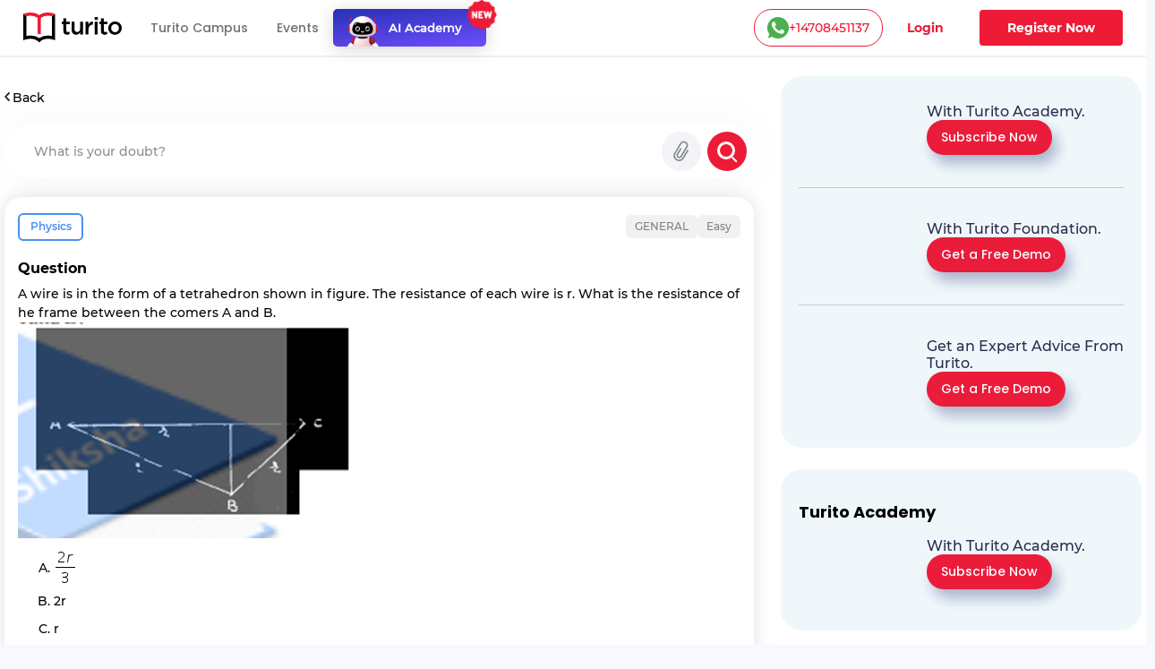

--- FILE ---
content_type: text/html; charset=utf-8
request_url: https://www.turito.com/ask-a-doubt/a-wire-is-in-the-form-of-a-tetrahedron-shown-in-figure-the-resistance-of-each-wire-is-r-what-is-the-resistance-of-h-qe222a3
body_size: 58515
content:
<!DOCTYPE html><html><head><meta charSet="utf-8"/><meta name="viewport" content="width=device-width"/><meta name="next-head-count" content="2"/><meta charSet="utf-8"/><meta name="apple-itunes-app" content="app-id=1504380245"/><meta name="viewport" content="width=device-width, initial-scale=1, maximum-scale=1"/><link rel="icon" type="image/x-icon" href="https://d2ivesio5kogrp.cloudfront.net/static/yuppedu/images/Turito_32_Fav_icon.png"/><script src="/js/jquery-3.3.1.min.js" defer=""></script><script src="/js/slick.min.js" defer=""></script><script src="/js/bootstrap.bundle.min.js" defer=""></script><script src="https://accounts.google.com/gsi/client" async="" defer=""></script><script type="text/javascript" src="/js/app.js" defer=""></script><script defer="" type="text/javascript" src="https://yuppstatic.akamaized.net/staticstorage/assets/js/aes.js"></script><script defer="" type="text/javascript" src="https://yuppstatic.akamaized.net/staticstorage/assets/js/enc-base64.js"></script><script defer="" type="text/javascript" src="https://yuppstatic.akamaized.net/staticstorage/assets/js/sha256.js"></script><script>
                window.MathJax = window.MathJax || {
                  tex: { inlineMath: [['$', '$'], ['\\(', '\\)']] },
                  svg: { fontCache: 'global' }
                };
              </script><script async="" id="mathjax-script" src="https://cdn.jsdelivr.net/npm/mathjax@3/es5/tex-mml-chtml.js"></script><script type="text/javascript" async="">(function(e,t){var n=e.amplitude||{_q:[],_iq:{}};var r=t.createElement("script")
              ;r.type="text/javascript"
              ;r.integrity="sha384-girahbTbYZ9tT03PWWj0mEVgyxtZoyDF9KVZdL+R53PP5wCY0PiVUKq0jeRlMx9M"
              ;r.crossOrigin="anonymous";r.async=true
              ;r.src="https://cdn.amplitude.com/libs/amplitude-7.2.1-min.gz.js"
              ;r.onload=function(){if(!e.amplitude.runQueuedFunctions){
              console.log("[Amplitude] Error: could not load SDK")}}
              ;var i=t.getElementsByTagName("script")[0];i.parentNode.insertBefore(r,i)
              ;function s(e,t){e.prototype[t]=function(){
              this._q.push([t].concat(Array.prototype.slice.call(arguments,0)));return this}}
              var o=function(){this._q=[];return this}
              ;var a=["add","append","clearAll","prepend","set","setOnce","unset"]
              ;for(var c=0;c<a.length;c++){s(o,a[c])}n.Identify=o;var u=function(){this._q=[]
              ;return this}
              ;var l=["setProductId","setQuantity","setPrice","setRevenueType","setEventProperties"]
              ;for(var p=0;p<l.length;p++){s(u,l[p])}n.Revenue=u
              ;var d=["init","logEvent","logRevenue","setUserId","setUserProperties","setOptOut","setVersionName","setDomain","setDeviceId","enableTracking","setGlobalUserProperties","identify","clearUserProperties","setGroup","logRevenueV2","regenerateDeviceId","groupIdentify","onInit","logEventWithTimestamp","logEventWithGroups","setSessionId","resetSessionId"]
              ;function v(e){function t(t){e[t]=function(){
              e._q.push([t].concat(Array.prototype.slice.call(arguments,0)))}}
              for(var n=0;n<d.length;n++){t(d[n])}}v(n);n.getInstance=function(e){
              e=(!e||e.length===0?"$default_instance":e).toLowerCase()
              ;if(!n._iq.hasOwnProperty(e)){n._iq[e]={_q:[]};v(n._iq[e])}return n._iq[e]}
              ;e.amplitude=n})(window,document);
              
              amplitude.getInstance().init("e7f9a938a0b8a30f966304621b576bad");</script><link rel="preload" href="/_next/static/css/3031f281679fb80b.css" as="style"/><link rel="stylesheet" href="/_next/static/css/3031f281679fb80b.css" data-n-g=""/><link rel="preload" href="/_next/static/css/ef46db3751d8e999.css" as="style"/><link rel="stylesheet" href="/_next/static/css/ef46db3751d8e999.css" data-n-p=""/><link rel="preload" href="/_next/static/css/a9b3b6e9bb2a130e.css" as="style"/><link rel="stylesheet" href="/_next/static/css/a9b3b6e9bb2a130e.css" data-n-p=""/><link rel="preload" href="/_next/static/css/e798298da574d033.css" as="style"/><link rel="stylesheet" href="/_next/static/css/e798298da574d033.css" data-n-p=""/><link rel="preload" href="/_next/static/css/2f16192771c16faf.css" as="style"/><link rel="stylesheet" href="/_next/static/css/2f16192771c16faf.css" data-n-p=""/><link rel="preload" href="/_next/static/css/06d2e80b08d4b91e.css" as="style"/><link rel="stylesheet" href="/_next/static/css/06d2e80b08d4b91e.css" data-n-p=""/><link rel="preload" href="/_next/static/css/165fa1a84843ff37.css" as="style"/><link rel="stylesheet" href="/_next/static/css/165fa1a84843ff37.css" data-n-p=""/><link rel="preload" href="/_next/static/css/95941d685818a9cd.css" as="style"/><link rel="stylesheet" href="/_next/static/css/95941d685818a9cd.css" data-n-p=""/><link rel="preload" href="/_next/static/css/5b53e59b46bd97c6.css" as="style"/><link rel="stylesheet" href="/_next/static/css/5b53e59b46bd97c6.css" data-n-p=""/><link rel="preload" href="/_next/static/css/8fa5e6f87153fd10.css" as="style"/><link rel="stylesheet" href="/_next/static/css/8fa5e6f87153fd10.css"/><noscript data-n-css=""></noscript><script defer="" nomodule="" src="/_next/static/chunks/polyfills-c67a75d1b6f99dc8.js"></script><script defer="" src="/_next/static/chunks/3537.85e59eb1e23e32c9.js"></script><script defer="" src="/_next/static/chunks/4044.280035fbd73d2f59.js"></script><script defer="" src="/_next/static/chunks/963.f805a07d9ba4b466.js"></script><script src="/_next/static/chunks/webpack-ee5edfcac16a5e8f.js" defer=""></script><script src="/_next/static/chunks/framework-9179c48fcc5b9feb.js" defer=""></script><script src="/_next/static/chunks/main-b3c290e3a602bb89.js" defer=""></script><script src="/_next/static/chunks/pages/_app-8c837d15a8a10ad9.js" defer=""></script><script src="/_next/static/chunks/db10ad6e-a5bdef9843e6db10.js" defer=""></script><script src="/_next/static/chunks/75fc9c18-ca35c7f9d6ffaeeb.js" defer=""></script><script src="/_next/static/chunks/07a9ca07-45c4365a8dc98ba4.js" defer=""></script><script src="/_next/static/chunks/1664-dc59c5bda9ccef97.js" defer=""></script><script src="/_next/static/chunks/5675-282724effaae095a.js" defer=""></script><script src="/_next/static/chunks/2950-3cdf1043de56e9c1.js" defer=""></script><script src="/_next/static/chunks/6271-a23527d0d460d6c2.js" defer=""></script><script src="/_next/static/chunks/9755-82488aab1ef9ad8e.js" defer=""></script><script src="/_next/static/chunks/5576-0e73688edd60dd53.js" defer=""></script><script src="/_next/static/chunks/5609-5951b5f9484f00fe.js" defer=""></script><script src="/_next/static/chunks/7366-ce21200ec9d39f0a.js" defer=""></script><script src="/_next/static/chunks/6826-638791d8b5dba9aa.js" defer=""></script><script src="/_next/static/chunks/4275-d773d92d369c3a37.js" defer=""></script><script src="/_next/static/chunks/882-5dcb763e21067e1f.js" defer=""></script><script src="/_next/static/chunks/4798-a90f3a54a88628ff.js" defer=""></script><script src="/_next/static/chunks/2170-b8c5af272e43d66f.js" defer=""></script><script src="/_next/static/chunks/9723-d26fea618ced3d3e.js" defer=""></script><script src="/_next/static/chunks/2312-fe8b7259893f6a2e.js" defer=""></script><script src="/_next/static/chunks/pages/ask-a-doubt/%5Bslug%5D-e2a0e8af3f304f9c.js" defer=""></script><script src="/_next/static/535GGGFnoHmLmyccjqBiT/_buildManifest.js" defer=""></script><script src="/_next/static/535GGGFnoHmLmyccjqBiT/_ssgManifest.js" defer=""></script><style id="__jsx-1394947694">#nprogress{pointer-events:none}#nprogress .bar{background:#ed1b36;position:fixed;z-index:1031;top:0;left:0;width:100%;height:3px}#nprogress .peg{display:block;position:absolute;right:0px;width:100px;height:100%;-webkit-box-shadow:0 0 10px #ed1b36,0 0 5px #ed1b36;-moz-box-shadow:0 0 10px #ed1b36,0 0 5px #ed1b36;box-shadow:0 0 10px #ed1b36,0 0 5px #ed1b36;opacity:1;-webkit-transform:rotate(3deg)translate(0px,-4px);-ms-transform:rotate(3deg)translate(0px,-4px);-moz-transform:rotate(3deg)translate(0px,-4px);-o-transform:rotate(3deg)translate(0px,-4px);transform:rotate(3deg)translate(0px,-4px)}#nprogress .spinner{display:"block";position:fixed;z-index:1031;top:15px;right:15px}#nprogress .spinner-icon{width:18px;height:18px;-webkit-box-sizing:border-box;-moz-box-sizing:border-box;box-sizing:border-box;border:solid 2px transparent;border-top-color:#ed1b36;border-left-color:#ed1b36;-webkit-border-radius:50%;-moz-border-radius:50%;border-radius:50%;-webkit-animation:nprogresss-spinner 400ms linear infinite;-moz-animation:nprogress-spinner 400ms linear infinite;-o-animation:nprogress-spinner 400ms linear infinite;animation:nprogress-spinner 400ms linear infinite}.nprogress-custom-parent{overflow:hidden;position:relative}.nprogress-custom-parent #nprogress .spinner,.nprogress-custom-parent #nprogress .bar{position:absolute}@-webkit-keyframes nprogress-spinner{0%{-webkit-transform:rotate(0deg)}100%{-webkit-transform:rotate(360deg)}}@-webkit-keyframes nprogress-spinner{0%{-webkit-transform:rotate(0deg);transform:rotate(0deg)}100%{-webkit-transform:rotate(360deg);transform:rotate(360deg)}}@-moz-keyframes nprogress-spinner{0%{-moz-transform:rotate(0deg);transform:rotate(0deg)}100%{-moz-transform:rotate(360deg);transform:rotate(360deg)}}@-o-keyframes nprogress-spinner{0%{-o-transform:rotate(0deg);transform:rotate(0deg)}100%{-o-transform:rotate(360deg);transform:rotate(360deg)}}@keyframes nprogress-spinner{0%{-webkit-transform:rotate(0deg);-moz-transform:rotate(0deg);-o-transform:rotate(0deg);transform:rotate(0deg)}100%{-webkit-transform:rotate(360deg);-moz-transform:rotate(360deg);-o-transform:rotate(360deg);transform:rotate(360deg)}}</style></head><body><noscript><iframe src="https://www.googletagmanager.com/ns.html?id=GTM-M3RGRQD" height="0" width="0" style="display:none;visibility:hidden"></iframe></noscript><div id="__next"><script async="" src="https://mm-uxrv.com/js/mm_32b4df0a-6cdd-4e59-9eee-2edb94608d40-68646737.js"></script></div><div id="fb-root"></div><script id="__NEXT_DATA__" type="application/json">{"props":{"pageProps":{"data":{"path":"a-wire-is-in-the-form-of-a-tetrahedron-shown-in-figure-the-resistance-of-each-wire-is-r-what-is-the-resistance-of-h-qe222a3"},"stream":{"status":true,"response":[{"displayCode":"sat","image":"poster,stream/images/sat-1605278462336.png","description":"Master SAT \u0026 Get into Ivy Leagues","icon":"common,stream/images/sat-1605278462336.png","code":"sat","title":"SAT"},{"displayCode":"act","image":"poster,stream/images/act-1605278516096.png","description":"Act on it and Conquer ACTs","icon":"common,stream/images/act-1605278516096.png","code":"act","title":"ACT"},{"displayCode":"psat","image":"poster,stream/images/psat-1605278611676.png","description":"Your Key to College-Bound Success","icon":"common,stream/images/psat-1605278611676.png","code":"psat","title":"PSAT"},{"displayCode":"one-on-one-tutoring-packages","image":"poster,stream/images/one-on-one-tutoring-1605278682274.png","description":"Be Ahead in your Class","icon":"common,stream/images/one-on-one-tutoring-1605278682274.png","code":"one-on-one-tutoring","title":"One-On-One Tutoring"},{"displayCode":"ap-course","image":"poster,stream/images/ap-1630035377269.png","description":"Your gateway to the top global universities","icon":"common,stream/images/ap-1630035438023.png","code":"ap","title":"AP"},{"displayCode":"online-coding-classes","image":"poster,stream/images/scratch-coding-1637771888045.png","description":"Learn Coding from the real coders!","icon":"common,stream/images/scratch-coding-1637771958642.png","code":"scratch-coding","title":"Coding"},{"displayCode":"discovery-program","image":"poster,stream/images/discovery-program-stream.png","description":"Discover traits \u0026 skills, get a clear pathway to academic success.","icon":"common,stream/images/discovery-program.png","code":"discovery-program","title":"Discovery Program"}]},"selectedQuestion":{"questionid":885891,"questioncode":"qe222a3","questiontext":"A wire is in the form of a tetrahedron shown in figure. The resistance of each wire is r. What is the resistance of he frame between the comers A and B.\u003cbr /\u003e\u003cimg src=\"[data-uri]\" alt=\"\" /\u003e","questiontype":"multichoice","questionoptions":[{"fraction":"0.0000000","answernumbering":"abc","answer":"\u003cp\u003e\u003cimg src=\"[data-uri]\" class=\"Wirisformula\" alt=\"fraction numerator 2 r over denominator 3 end fraction\" width=\"26\" height=\"35\" style=\"vertical-align:-12px\" role=\"math\" data-mathml='\u003cmath xmlns=\"http://www.w3.org/1998/Math/MathML\"\u003e\u003cmfrac\u003e\u003cmrow\u003e\u003cmn\u003e2\u003c/mn\u003e\u003cmi\u003er\u003c/mi\u003e\u003c/mrow\u003e\u003cmn\u003e3\u003c/mn\u003e\u003c/mfrac\u003e\u003c/math\u003e'/\u003e\u003c/p\u003e","answer_numbering_value":"a. "},{"fraction":"0.0000000","answernumbering":"abc","answer":"\u003cp\u003e2r\u003c/p\u003e","answer_numbering_value":"b. "},{"fraction":"0.0000000","answernumbering":"abc","answer":"\u003cp\u003er\u003c/p\u003e","answer_numbering_value":"c. "},{"fraction":"1.0000000","answernumbering":"abc","answer":"\u003cp\u003e\u003cimg src=\"[data-uri]\" class=\"Wirisformula\" alt=\"r to the power of 1 over 2\" width=\"24\" height=\"39\" style=\"vertical-align:-12px\" role=\"math\" data-mathml='\u003cmath xmlns=\"http://www.w3.org/1998/Math/MathML\"\u003e\u003cmfrac\u003e\u003cmsup\u003e\u003cmi\u003er\u003c/mi\u003e\u003cmn\u003e1\u003c/mn\u003e\u003c/msup\u003e\u003cmn\u003e2\u003c/mn\u003e\u003c/mfrac\u003e\u003c/math\u003e'/\u003e\u003c/p\u003e","answer_numbering_value":"d. "}],"questionsolution":{"rightanswer":"The correct answer is: \u003cimg src=\"[data-uri]\" class=\"Wirisformula\" alt=\"r to the power of 1 over 2\" width=\"24\" height=\"39\" style=\"vertical-align:-12px\" role=\"math\" data-mathml='«math xmlns=¨http://www.w3.org/1998/Math/MathML¨»«mfrac»«msup»«mi»r«/mi»«mn»1«/mn»«/msup»«mn»2«/mn»«/mfrac»«/math»'/\u003e","specificfeedback":"","numpartscorrect":"","textsolution":"","questionhint":"","questionnotes":"","thumbnail":"","duration":null,"questionvideosolutions":{"videosolution":[],"videostatus":false}},"questionmapping":{"subjectname":"Physics","topicname":"General","subtopicname":""},"seotag":{"title":"A wire is in the form of a tetrahedron shown in figure. the res-Turito","url":"www.turito.com/ask-a-doubt/a-wire-is-in-the-form-of-a-tetrahedron-shown-in-figure-the-resistance-of-each-wire-is-r-what-is-the-resistance-of-h-qe222a3","description":"Solution for the question - a wire is in the form of a tetrahedron shown in figure. the resistance ofeach wire is r. what is the resistance of he frame between"}},"userGeo":"DE","askAnExpert":false,"askADoubt":false,"bannersData":{"_uid":"1d561ed3-76ae-4a8c-b3f7-93c97c13ccc0","component":"blogCategoryLayout","leftContentLayout":[{"url":"/register?utm_source=blog\u0026utm_content=applying_for_collages_leaderboard","_uid":"e13e296a-5cd4-4a63-ae99-e963455ab90a","image":"https://a.storyblok.com/f/128066/1100x230/00b28b4876/11-applying-for-collages_leaderboard-1100x230.jpg","component":"parallelCategoryPage","ctaAction":"leadPopup","openLinkIn":"_blank","properties":[],"utmContent":"applying_for_colleges_leaderboard","redirectUrl":"","leadFormPopupId":"homeLeadForm","customFormHeading":"Get Expert Guidance"},{"url":"/register?utm_source=blog\u0026utm_content=get_into_top_50_universities_leaderboard","_uid":"4c8a5f5c-5816-4465-b12a-6c9fa70b1a03","image":"https://a.storyblok.com/f/128066/1100x230/076ae55a7b/02-get-into-top-50-universities_leaderboard-1100x230.jpg","component":"parallelCategoryPage","ctaAction":"leadPopup","openLinkIn":"_blank","properties":[],"utmContent":"","redirectUrl":"","leadFormPopupId":"homeLeadForm","customFormHeading":""},{"url":"/turito-academy?utm_source=blog\u0026utm_content=binge_learn_your_favorite_leaderboard","_uid":"c38f1390-f61c-431d-802e-49ec4fc82820","image":"https://a.storyblok.com/f/128066/1100x230/e25d6f75c7/03-binge-learn-your-favorite-topics_leaderboard-1100x230.jpg","component":"parallelCategoryPage","ctaAction":"leadPopup","openLinkIn":"_blank","properties":[],"utmContent":"binge_learn_topics_leaderboard","redirectUrl":"","leadFormPopupId":"homeLeadForm","customFormHeading":""},{"url":"/register?utm_source=blog\u0026utm_content=master_science_infeed_leaderboard","_uid":"36b30e2b-170a-4e02-9545-cbe86fceb86b","image":"https://a.storyblok.com/f/128066/1100x190/5983171fce/04-master-science_infeed-1100x190.jpg","component":"parallelCategoryPage","ctaAction":"leadPopup","openLinkIn":"_blank","properties":[],"utmContent":"master_science_leaderboard","redirectUrl":"","leadFormPopupId":"homeLeadForm","customFormHeading":""},{"url":"/register?utm_source=blog\u0026utm_content=master_english_infeed_leaderboard","_uid":"92e6b2d6-ed8f-4079-b7c9-598843a3cf1b","image":"https://a.storyblok.com/f/128066/1100x190/b46bfb406c/05-master-english_infeed-1100x190.jpg","component":"parallelCategoryPage","ctaAction":"leadPopup","openLinkIn":"_blank","properties":[],"utmContent":"master_english_leaderboard","redirectUrl":"","leadFormPopupId":"homeLeadForm","customFormHeading":""},{"url":"/register?utm_source=blog\u0026utm_content=master_math_infeed_leaderboard","_uid":"92e05223-d353-41ed-9b38-b56a513bfbbd","image":"https://a.storyblok.com/f/128066/1100x190/b31e926ac9/06-master-math_infeed-1100x190.jpg","component":"parallelCategoryPage","ctaAction":"leadPopup","openLinkIn":"_blank","properties":[],"utmContent":"master_math_leaderboard","redirectUrl":"","leadFormPopupId":"homeLeadForm","customFormHeading":""},{"url":"/register?utm_source=blog\u0026utm_content=master_physics_infeed_leaderboard","_uid":"174bb40f-8049-4ef7-887a-b002a5f7c6a7","image":"https://a.storyblok.com/f/128066/1100x190/bd148addb6/07-master-physics_infeed-1100x190.jpg","component":"parallelCategoryPage","ctaAction":"leadPopup","openLinkIn":"_blank","properties":[],"utmContent":"master_physics_leaderboard","redirectUrl":"","leadFormPopupId":"homeLeadForm","customFormHeading":""},{"url":"/register?utm_source=blog\u0026utm_content=master_chemistry_infeed_leaderboard","_uid":"de3f8553-fd88-4613-8576-175d2423afa8","image":"https://a.storyblok.com/f/128066/1100x190/d5956db6ea/08-master-chemistry_infeed-1100x190.jpg","component":"parallelCategoryPage","ctaAction":"leadPopup","openLinkIn":"_blank","properties":[],"utmContent":"master_chemistry_leaderboard","redirectUrl":"","leadFormPopupId":"homeLeadForm","customFormHeading":""},{"url":"/register?utm_source=blog\u0026utm_content=master_biology_infeed_leaderboard","_uid":"376eaa6f-e954-4316-844b-2bdaf604f43b","image":"https://a.storyblok.com/f/128066/1100x190/a504a055ce/09-master-biology_infeed-1100x190.jpg","component":"parallelCategoryPage","ctaAction":"leadPopup","openLinkIn":"_blank","properties":[],"utmContent":"master_biology_leaderboard","redirectUrl":"","leadFormPopupId":"homeLeadForm","customFormHeading":""}],"rightContentLayout":[{"_uid":"9186e505-891b-483a-a486-8238062edc11","title":"","component":"rightSideParallel","parallels":[{"_uid":"fe8746e3-1591-4a6f-8546-d662e62f83c7","text":{"type":"doc","content":[{"type":"heading","attrs":{"level":4},"content":[{"text":"With Turito Academy.","type":"text"}]}]},"image":"https://a.storyblok.com/f/128066/460x540/8c15a1614e/03-binge-learn-your-favorite-topics_side-column-460x540.webp","cardType":"storyCardHrClassType","component":"rightParallel","ctaButton":[{"_uid":"243dcd2e-6e74-47a9-ab47-db74f39524f8","ctaText":"Subscribe Now","component":"blogParallelButton","ctaAction":"leadPopup","utmContent":"binge_learn_leaderboard","redirectUrl":"","buttonVariant":"btnPrimary","leadFormPopupId":"homeLeadForm","hasDemoSelection":false,"customFormHeading":""}],"imagePriority":true},{"_uid":"ba78b007-c358-4de4-8c61-dead0df83be9","text":{"type":"doc","content":[{"type":"heading","attrs":{"level":4},"content":[{"text":"With Turito Foundation.","type":"text"}]}]},"image":"https://a.storyblok.com/f/128066/460x540/d860c8a26b/02-get-into-top-50-universities_side-column-460x540.webp","cardType":"storyCardHrClassType","component":"rightParallel","ctaButton":[{"_uid":"0d5ddfd4-fbce-436e-af2e-245c4cf97724","ctaText":"Get a Free Demo","component":"blogParallelButton","ctaAction":"leadPopup","utmContent":"get_into_top_universities_leaderboard","redirectUrl":"/book-a-free-demo","buttonVariant":"btnPrimary","leadFormPopupId":"homeLeadForm","hasDemoSelection":true,"customFormHeading":""}],"imagePriority":false},{"_uid":"57a05b7b-02cf-49ec-8cef-e22bbc608f48","text":{"type":"doc","content":[{"type":"heading","attrs":{"level":4},"content":[{"text":"Get an Expert Advice From Turito.","type":"text"}]}]},"image":"https://a.storyblok.com/f/128066/460x540/8061b0ad12/11-applying-for-collages_side-column-460x540.webp","cardType":"storyCardHrClassType","component":"rightParallel","ctaButton":[{"_uid":"07230b64-d2cb-4f1c-a1ed-d16b9940291c","ctaText":"Get a Free Demo ","component":"blogParallelButton","ctaAction":"leadPopup","utmContent":"applying_for_colleges","redirectUrl":"/book-a-free-demo","buttonVariant":"btnPrimary","leadFormPopupId":"homeLeadForm","hasDemoSelection":true,"customFormHeading":""}],"imagePriority":false}]},{"_uid":"fd6b2614-df96-4a1c-8877-97ec2f1f1f1f","title":"Turito Academy","component":"rightSideParallel","parallels":[{"_uid":"e162ee68-bffa-4ef7-be9d-04376377df67","text":{"type":"doc","content":[{"type":"heading","attrs":{"level":4},"content":[{"text":"With Turito Academy.","type":"text"}]}]},"image":"https://a.storyblok.com/f/128066/460x540/8c15a1614e/03-binge-learn-your-favorite-topics_side-column-460x540.webp","cardType":"storyCardHrClassType","component":"rightParallel","ctaButton":[{"_uid":"1e1daaa0-029f-4c0a-9531-368a78b40e8a","ctaText":"Subscribe Now","component":"blogParallelButton","ctaAction":"leadPopup","utmContent":"binge_learn_leaderboard","redirectUrl":"","buttonVariant":"btnPrimary","leadFormPopupId":"homeLeadForm","hasDemoSelection":false,"customFormHeading":""}],"imagePriority":false}]},{"_uid":"18737877-41c5-4bd1-9414-64aa0bd8e890","title":"Test Prep","component":"rightSideParallel","parallels":[{"_uid":"2e4975b3-7de7-4a22-87d7-da59275f27c0","text":{"type":"doc","content":[{"type":"heading","attrs":{"level":4},"content":[{"text":"With Turito Foundation.","type":"text"}]}]},"image":"https://a.storyblok.com/f/128066/460x540/d860c8a26b/02-get-into-top-50-universities_side-column-460x540.webp","cardType":"storyCardHrClassType","component":"rightParallel","ctaButton":[{"_uid":"ed075bb7-6ecc-4d26-8d2f-a907c054b1ce","ctaText":"Get a Free Demo","component":"blogParallelButton","ctaAction":"leadPopup","utmContent":"get_into_top_universities_leaderboard","redirectUrl":"/book-a-free-demo","buttonVariant":"btnPrimary","leadFormPopupId":"homeLeadForm","hasDemoSelection":true,"customFormHeading":""}],"imagePriority":false}]}]},"modalFormData":{"_uid":"67777cb9-044d-456e-9686-fc580505f4fd","fields":[{"_uid":"6cd3780b-7ef8-4041-a364-e632eb443038","component":"global_reference","reference":{"name":"Global form fields","created_at":"2023-01-12T14:47:34.490Z","published_at":"2024-12-09T11:21:07.899Z","updated_at":"2024-12-09T11:21:07.926Z","id":245795210,"uuid":"ec744ae3-e946-4345-a0b7-018ba4f69a37","content":{"_uid":"8b9db2e4-0514-48e5-bfbc-012e205d97e3","global":[{"_uid":"e3271ade-12c3-4f62-8794-c51cacc04100","fields":[{"_uid":"0e6806f0-cfea-41eb-b5f8-37fe82831756","type":"text","label":"Name","component":"formikTextField","showLabel":true,"apiKeyName":"name","isMandatory":true,"placeholder":"Enter full name","componentName":"textInput","validationRegex":"^[A-Za-z][A-Za-z0-9 ]{2,48}$"},{"_uid":"0da4a3a2-7aa5-46ea-a29d-7053f46f7c54","label":"Mobile","component":"formikMobileField","showLabel":true,"apiKeyName":"mobile","isMandatory":true,"placeholder":"Enter mobile number","componentName":"formikMobileField","validationRegex":"","isOTPVerification":true},{"_uid":"c197f0d4-a9b1-4020-ac01-e903a237e52e","type":"email","label":"Email","component":"formikTextField","showLabel":true,"apiKeyName":"email","isMandatory":true,"placeholder":"Enter email id","componentName":"textInput","validationRegex":"^[a-zA-Z0-9._%+-]+@[a-zA-Z0-9.-]+\\.[a-zA-Z]{2,}$"},{"_uid":"eb0733af-e6ae-4f6a-a6fd-ce7f10f2c090","label":"Grade","options":[{"_uid":"1550bd7a-dcfe-46ac-a6bb-e290e83f0a0f","name":"Select Grade","value":"","component":"keyValue"},{"_uid":"5058396d-80b7-44cb-95e8-1ffc2a63549e","name":"Grade 1","value":"grade-1","component":"keyValue"},{"_uid":"796eb7aa-8ae2-4629-9b52-c48a348daf65","name":"Grade 2","value":"grade-2","component":"keyValue"},{"_uid":"3b2955e0-9727-4aa2-9beb-9635ec0ff10a","name":"Grade 3","value":"grade-3","component":"keyValue"},{"_uid":"b7819e63-9709-4c0d-8ae9-8e35e352c51c","name":"Grade 4","value":"grade-4","component":"keyValue"},{"_uid":"9539fd96-6dde-4f63-869f-ccd7c3f99655","name":"Grade 5","value":"grade-5","component":"keyValue"},{"_uid":"553609ef-7218-4bf9-8e9a-7bab2917102c","name":"Grade 6","value":"grade-6","component":"keyValue"},{"_uid":"4dc67e33-a7b9-40c0-bfc0-4b651ca11345","name":"Grade 7","value":"grade-7","component":"keyValue"},{"_uid":"ffcb2d51-1bb0-43c3-88d8-d7cf5595c688","name":"Grade 8","value":"grade-8","component":"keyValue"},{"_uid":"d51a8e18-610a-44af-aea0-afda5f9d07f0","name":"Grade 9","value":"grade-9","component":"keyValue"},{"_uid":"86e83596-b1eb-4350-b2bd-2edf322dddf7","name":"Grade 10","value":"grade-10","component":"keyValue"},{"_uid":"1868ad57-0227-4fe9-8760-0c65a6759a18","name":"Grade 11","value":"grade-11","component":"keyValue"},{"_uid":"bbe06ff4-560e-4a05-97e4-9e79db4da96f","name":"Grade 12","value":"grade-12","component":"keyValue"}],"component":"formikSelectField","showLabel":true,"apiKeyName":"grade","isMandatory":true,"placeholder":"Grade*","componentName":"formikSelectField"},{"_uid":"6aaf6b0a-262f-49f7-895d-6bbc87317bfe","label":"I agree to get WhatsApp notifications \u0026 Marketing updates","component":"checkbox","apiKeyName":"marketingUpdates","isMandatory":false,"componentName":"checkboxField"}],"component":"globalFormFields"}],"component":"global"},"slug":"global-form-fields","full_slug":"global/global-form-fields","sort_by_date":null,"position":-50,"tag_list":[],"is_startpage":false,"parent_id":75882197,"meta_data":null,"group_id":"4b1a5263-44ad-4f92-8a46-fe3fe44ba487","first_published_at":"2023-01-20T13:17:16.143Z","release_id":null,"lang":"default","path":null,"alternates":[],"default_full_slug":null,"translated_slugs":null,"_stopResolving":true}}],"heading":{"type":"doc","content":[{"type":"heading","attrs":{"level":2},"content":[{"text":"Book a free demo","type":"text"}]}]},"modalId":"homeLeadForm","variant":"","component":"globalForm","redirectUrl":"","ctaButtonText":"Submit"},"videoSolution":{"status":false,"error":{"code":429,"type":"","message":"RES_S_ERROR_TOO_MANY_REQUESTS","details":{}}}},"__N_SSP":true},"page":"/ask-a-doubt/[slug]","query":{"slug":"a-wire-is-in-the-form-of-a-tetrahedron-shown-in-figure-the-resistance-of-each-wire-is-r-what-is-the-resistance-of-h-qe222a3"},"buildId":"535GGGFnoHmLmyccjqBiT","isFallback":false,"dynamicIds":[76554,44798,23537,74044,82321],"gssp":true,"scriptLoader":[]}</script></body></html>

--- FILE ---
content_type: text/plain; charset=UTF-8
request_url: https://yuppedu-api.revlet.net/service/location/api/v1/locationinfo?tenant_code=yuppeducation&product=yuppeducation&client=web
body_size: 274
content:
{"ipInfo":{"city":"Columbus","continentCode":"NA","latitude":"39.9625","continentName":"North America","timezone":"America/New_York","trueIP":"18.191.179.135","country":"United States","longitude":"-83.0061","postalCode":"43215","countryCode":"US","region":"Ohio"},"productInfo":{"params":{"Product":"YuppTV Education"}},"clientInfo":{"versionNumber":"1.0","name":"web","server":"39353438373233363533353232313537","description":"","params":{},"updateType":0},"analyticsInfo":{"authKey":"0e98ef89-7ee0-3328-a314-7c8b6c812ef5","analyticsId":"10001","serverTime":1768709279970,"hbRateInMillis":60000,"collectorAPI":"ace.api.yuppcdn.net"}}

--- FILE ---
content_type: text/plain; charset=UTF-8
request_url: https://yuppedu-api.revlet.net/service/location/api/v1/locationinfo?tenant_code=yuppeducation&product=yuppeducation&client=web
body_size: 274
content:
{"ipInfo":{"city":"Columbus","continentCode":"NA","latitude":"39.9625","continentName":"North America","timezone":"America/New_York","trueIP":"18.191.179.135","country":"United States","longitude":"-83.0061","postalCode":"43215","countryCode":"US","region":"Ohio"},"productInfo":{"params":{"Product":"YuppTV Education"}},"clientInfo":{"versionNumber":"1.0","name":"web","server":"39353438373233363533353232313537","description":"","params":{},"updateType":0},"analyticsInfo":{"authKey":"93967d00-f6f8-389e-8d80-10f1d8544e75","analyticsId":"10001","serverTime":1768709280125,"hbRateInMillis":60000,"collectorAPI":"ace.api.yuppcdn.net"}}